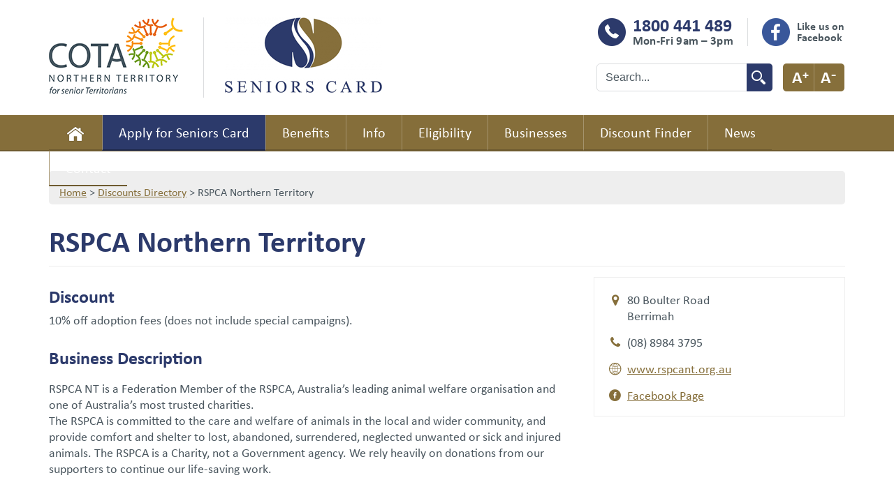

--- FILE ---
content_type: text/html; charset=UTF-8
request_url: https://ntseniorscard.org.au/discount/rspca-darwin-regional-branch/
body_size: 14281
content:
<!DOCTYPE html>
<html>
<head>
	
	

	<meta name="viewport" content="width=device-width,initial-scale=1.0,maximum-scale=1.0" />
	<meta http-equiv="content-type" content="text/html; charset=UTF-8" />
	  <link rel="stylesheet" href="https://use.typekit.net/xxq4jwd.css">
	<link rel="stylesheet" type="text/css" href="https://ntseniorscard.org.au/wp-content/themes/NT-Seniors-Card-Theme/style.css?ver=1.1.36" media="screen" />
	<link rel="stylesheet" type="text/css" href="https://ntseniorscard.org.au/wp-content/themes/NT-Seniors-Card-Theme/print.css" media="print" />
		<style>img:is([sizes="auto" i], [sizes^="auto," i]) { contain-intrinsic-size: 3000px 1500px }</style>
	
		<!-- All in One SEO 4.9.0 - aioseo.com -->
		<title>RSPCA Northern Territory | NT Seniors Card</title>
	<meta name="description" content="10% off adoption fees (does not include special campaigns)." />
	<meta name="robots" content="max-image-preview:large" />
	<link rel="canonical" href="https://ntseniorscard.org.au/discount/rspca-darwin-regional-branch/" />
	<meta name="generator" content="All in One SEO (AIOSEO) 4.9.0" />
		<meta property="og:locale" content="en_US" />
		<meta property="og:site_name" content="NT Seniors Card | Seniors Card reduces the cost of living program for Territory Seniors." />
		<meta property="og:type" content="article" />
		<meta property="og:title" content="RSPCA Northern Territory | NT Seniors Card" />
		<meta property="og:description" content="10% off adoption fees (does not include special campaigns)." />
		<meta property="og:url" content="https://ntseniorscard.org.au/discount/rspca-darwin-regional-branch/" />
		<meta property="article:published_time" content="2018-05-01T23:47:49+00:00" />
		<meta property="article:modified_time" content="2024-05-31T06:19:42+00:00" />
		<meta property="article:publisher" content="https://www.facebook.com/ntseniorscard/" />
		<meta name="twitter:card" content="summary" />
		<meta name="twitter:title" content="RSPCA Northern Territory | NT Seniors Card" />
		<meta name="twitter:description" content="10% off adoption fees (does not include special campaigns)." />
		<script type="application/ld+json" class="aioseo-schema">
			{"@context":"https:\/\/schema.org","@graph":[{"@type":"BreadcrumbList","@id":"https:\/\/ntseniorscard.org.au\/discount\/rspca-darwin-regional-branch\/#breadcrumblist","itemListElement":[{"@type":"ListItem","@id":"https:\/\/ntseniorscard.org.au#listItem","position":1,"name":"Home","item":"https:\/\/ntseniorscard.org.au","nextItem":{"@type":"ListItem","@id":"https:\/\/ntseniorscard.org.au\/discounts\/pets\/#listItem","name":"Pets"}},{"@type":"ListItem","@id":"https:\/\/ntseniorscard.org.au\/discounts\/pets\/#listItem","position":2,"name":"Pets","item":"https:\/\/ntseniorscard.org.au\/discounts\/pets\/","nextItem":{"@type":"ListItem","@id":"https:\/\/ntseniorscard.org.au\/discount\/rspca-darwin-regional-branch\/#listItem","name":"RSPCA Northern Territory"},"previousItem":{"@type":"ListItem","@id":"https:\/\/ntseniorscard.org.au#listItem","name":"Home"}},{"@type":"ListItem","@id":"https:\/\/ntseniorscard.org.au\/discount\/rspca-darwin-regional-branch\/#listItem","position":3,"name":"RSPCA Northern Territory","previousItem":{"@type":"ListItem","@id":"https:\/\/ntseniorscard.org.au\/discounts\/pets\/#listItem","name":"Pets"}}]},{"@type":"Organization","@id":"https:\/\/ntseniorscard.org.au\/#organization","name":"Seniors Card","description":"Seniors Card reduces the cost of living program for Territory Seniors.","url":"https:\/\/ntseniorscard.org.au\/","telephone":"+61889411004","logo":{"@type":"ImageObject","url":"https:\/\/ntseniorscard.org.au\/wp-content\/uploads\/cropped-favicon.png","@id":"https:\/\/ntseniorscard.org.au\/discount\/rspca-darwin-regional-branch\/#organizationLogo","width":512,"height":512},"image":{"@id":"https:\/\/ntseniorscard.org.au\/discount\/rspca-darwin-regional-branch\/#organizationLogo"},"sameAs":["https:\/\/www.facebook.com\/ntseniorscard\/"]},{"@type":"WebPage","@id":"https:\/\/ntseniorscard.org.au\/discount\/rspca-darwin-regional-branch\/#webpage","url":"https:\/\/ntseniorscard.org.au\/discount\/rspca-darwin-regional-branch\/","name":"RSPCA Northern Territory | NT Seniors Card","description":"10% off adoption fees (does not include special campaigns).","inLanguage":"en-US","isPartOf":{"@id":"https:\/\/ntseniorscard.org.au\/#website"},"breadcrumb":{"@id":"https:\/\/ntseniorscard.org.au\/discount\/rspca-darwin-regional-branch\/#breadcrumblist"},"datePublished":"2018-05-02T09:17:49+09:30","dateModified":"2024-05-31T15:49:42+09:30"},{"@type":"WebSite","@id":"https:\/\/ntseniorscard.org.au\/#website","url":"https:\/\/ntseniorscard.org.au\/","name":"NT Seniors Card","description":"Seniors Card reduces the cost of living program for Territory Seniors.","inLanguage":"en-US","publisher":{"@id":"https:\/\/ntseniorscard.org.au\/#organization"}}]}
		</script>
		<!-- All in One SEO -->

<link rel='dns-prefetch' href='//a.omappapi.com' />
<link rel='dns-prefetch' href='//use.fontawesome.com' />
		<!-- This site uses the Google Analytics by MonsterInsights plugin v9.11.1 - Using Analytics tracking - https://www.monsterinsights.com/ -->
							<script src="//www.googletagmanager.com/gtag/js?id=G-0NM7WVB6KT"  data-cfasync="false" data-wpfc-render="false" type="text/javascript" async></script>
			<script data-cfasync="false" data-wpfc-render="false" type="text/javascript">
				var mi_version = '9.11.1';
				var mi_track_user = true;
				var mi_no_track_reason = '';
								var MonsterInsightsDefaultLocations = {"page_location":"https:\/\/ntseniorscard.org.au\/discount\/rspca-darwin-regional-branch\/"};
								if ( typeof MonsterInsightsPrivacyGuardFilter === 'function' ) {
					var MonsterInsightsLocations = (typeof MonsterInsightsExcludeQuery === 'object') ? MonsterInsightsPrivacyGuardFilter( MonsterInsightsExcludeQuery ) : MonsterInsightsPrivacyGuardFilter( MonsterInsightsDefaultLocations );
				} else {
					var MonsterInsightsLocations = (typeof MonsterInsightsExcludeQuery === 'object') ? MonsterInsightsExcludeQuery : MonsterInsightsDefaultLocations;
				}

								var disableStrs = [
										'ga-disable-G-0NM7WVB6KT',
									];

				/* Function to detect opted out users */
				function __gtagTrackerIsOptedOut() {
					for (var index = 0; index < disableStrs.length; index++) {
						if (document.cookie.indexOf(disableStrs[index] + '=true') > -1) {
							return true;
						}
					}

					return false;
				}

				/* Disable tracking if the opt-out cookie exists. */
				if (__gtagTrackerIsOptedOut()) {
					for (var index = 0; index < disableStrs.length; index++) {
						window[disableStrs[index]] = true;
					}
				}

				/* Opt-out function */
				function __gtagTrackerOptout() {
					for (var index = 0; index < disableStrs.length; index++) {
						document.cookie = disableStrs[index] + '=true; expires=Thu, 31 Dec 2099 23:59:59 UTC; path=/';
						window[disableStrs[index]] = true;
					}
				}

				if ('undefined' === typeof gaOptout) {
					function gaOptout() {
						__gtagTrackerOptout();
					}
				}
								window.dataLayer = window.dataLayer || [];

				window.MonsterInsightsDualTracker = {
					helpers: {},
					trackers: {},
				};
				if (mi_track_user) {
					function __gtagDataLayer() {
						dataLayer.push(arguments);
					}

					function __gtagTracker(type, name, parameters) {
						if (!parameters) {
							parameters = {};
						}

						if (parameters.send_to) {
							__gtagDataLayer.apply(null, arguments);
							return;
						}

						if (type === 'event') {
														parameters.send_to = monsterinsights_frontend.v4_id;
							var hookName = name;
							if (typeof parameters['event_category'] !== 'undefined') {
								hookName = parameters['event_category'] + ':' + name;
							}

							if (typeof MonsterInsightsDualTracker.trackers[hookName] !== 'undefined') {
								MonsterInsightsDualTracker.trackers[hookName](parameters);
							} else {
								__gtagDataLayer('event', name, parameters);
							}
							
						} else {
							__gtagDataLayer.apply(null, arguments);
						}
					}

					__gtagTracker('js', new Date());
					__gtagTracker('set', {
						'developer_id.dZGIzZG': true,
											});
					if ( MonsterInsightsLocations.page_location ) {
						__gtagTracker('set', MonsterInsightsLocations);
					}
										__gtagTracker('config', 'G-0NM7WVB6KT', {"forceSSL":"true","link_attribution":"true"} );
										window.gtag = __gtagTracker;										(function () {
						/* https://developers.google.com/analytics/devguides/collection/analyticsjs/ */
						/* ga and __gaTracker compatibility shim. */
						var noopfn = function () {
							return null;
						};
						var newtracker = function () {
							return new Tracker();
						};
						var Tracker = function () {
							return null;
						};
						var p = Tracker.prototype;
						p.get = noopfn;
						p.set = noopfn;
						p.send = function () {
							var args = Array.prototype.slice.call(arguments);
							args.unshift('send');
							__gaTracker.apply(null, args);
						};
						var __gaTracker = function () {
							var len = arguments.length;
							if (len === 0) {
								return;
							}
							var f = arguments[len - 1];
							if (typeof f !== 'object' || f === null || typeof f.hitCallback !== 'function') {
								if ('send' === arguments[0]) {
									var hitConverted, hitObject = false, action;
									if ('event' === arguments[1]) {
										if ('undefined' !== typeof arguments[3]) {
											hitObject = {
												'eventAction': arguments[3],
												'eventCategory': arguments[2],
												'eventLabel': arguments[4],
												'value': arguments[5] ? arguments[5] : 1,
											}
										}
									}
									if ('pageview' === arguments[1]) {
										if ('undefined' !== typeof arguments[2]) {
											hitObject = {
												'eventAction': 'page_view',
												'page_path': arguments[2],
											}
										}
									}
									if (typeof arguments[2] === 'object') {
										hitObject = arguments[2];
									}
									if (typeof arguments[5] === 'object') {
										Object.assign(hitObject, arguments[5]);
									}
									if ('undefined' !== typeof arguments[1].hitType) {
										hitObject = arguments[1];
										if ('pageview' === hitObject.hitType) {
											hitObject.eventAction = 'page_view';
										}
									}
									if (hitObject) {
										action = 'timing' === arguments[1].hitType ? 'timing_complete' : hitObject.eventAction;
										hitConverted = mapArgs(hitObject);
										__gtagTracker('event', action, hitConverted);
									}
								}
								return;
							}

							function mapArgs(args) {
								var arg, hit = {};
								var gaMap = {
									'eventCategory': 'event_category',
									'eventAction': 'event_action',
									'eventLabel': 'event_label',
									'eventValue': 'event_value',
									'nonInteraction': 'non_interaction',
									'timingCategory': 'event_category',
									'timingVar': 'name',
									'timingValue': 'value',
									'timingLabel': 'event_label',
									'page': 'page_path',
									'location': 'page_location',
									'title': 'page_title',
									'referrer' : 'page_referrer',
								};
								for (arg in args) {
																		if (!(!args.hasOwnProperty(arg) || !gaMap.hasOwnProperty(arg))) {
										hit[gaMap[arg]] = args[arg];
									} else {
										hit[arg] = args[arg];
									}
								}
								return hit;
							}

							try {
								f.hitCallback();
							} catch (ex) {
							}
						};
						__gaTracker.create = newtracker;
						__gaTracker.getByName = newtracker;
						__gaTracker.getAll = function () {
							return [];
						};
						__gaTracker.remove = noopfn;
						__gaTracker.loaded = true;
						window['__gaTracker'] = __gaTracker;
					})();
									} else {
										console.log("");
					(function () {
						function __gtagTracker() {
							return null;
						}

						window['__gtagTracker'] = __gtagTracker;
						window['gtag'] = __gtagTracker;
					})();
									}
			</script>
							<!-- / Google Analytics by MonsterInsights -->
		<script type="text/javascript">
/* <![CDATA[ */
window._wpemojiSettings = {"baseUrl":"https:\/\/s.w.org\/images\/core\/emoji\/16.0.1\/72x72\/","ext":".png","svgUrl":"https:\/\/s.w.org\/images\/core\/emoji\/16.0.1\/svg\/","svgExt":".svg","source":{"concatemoji":"https:\/\/ntseniorscard.org.au\/wp-includes\/js\/wp-emoji-release.min.js?ver=6.8.3"}};
/*! This file is auto-generated */
!function(s,n){var o,i,e;function c(e){try{var t={supportTests:e,timestamp:(new Date).valueOf()};sessionStorage.setItem(o,JSON.stringify(t))}catch(e){}}function p(e,t,n){e.clearRect(0,0,e.canvas.width,e.canvas.height),e.fillText(t,0,0);var t=new Uint32Array(e.getImageData(0,0,e.canvas.width,e.canvas.height).data),a=(e.clearRect(0,0,e.canvas.width,e.canvas.height),e.fillText(n,0,0),new Uint32Array(e.getImageData(0,0,e.canvas.width,e.canvas.height).data));return t.every(function(e,t){return e===a[t]})}function u(e,t){e.clearRect(0,0,e.canvas.width,e.canvas.height),e.fillText(t,0,0);for(var n=e.getImageData(16,16,1,1),a=0;a<n.data.length;a++)if(0!==n.data[a])return!1;return!0}function f(e,t,n,a){switch(t){case"flag":return n(e,"\ud83c\udff3\ufe0f\u200d\u26a7\ufe0f","\ud83c\udff3\ufe0f\u200b\u26a7\ufe0f")?!1:!n(e,"\ud83c\udde8\ud83c\uddf6","\ud83c\udde8\u200b\ud83c\uddf6")&&!n(e,"\ud83c\udff4\udb40\udc67\udb40\udc62\udb40\udc65\udb40\udc6e\udb40\udc67\udb40\udc7f","\ud83c\udff4\u200b\udb40\udc67\u200b\udb40\udc62\u200b\udb40\udc65\u200b\udb40\udc6e\u200b\udb40\udc67\u200b\udb40\udc7f");case"emoji":return!a(e,"\ud83e\udedf")}return!1}function g(e,t,n,a){var r="undefined"!=typeof WorkerGlobalScope&&self instanceof WorkerGlobalScope?new OffscreenCanvas(300,150):s.createElement("canvas"),o=r.getContext("2d",{willReadFrequently:!0}),i=(o.textBaseline="top",o.font="600 32px Arial",{});return e.forEach(function(e){i[e]=t(o,e,n,a)}),i}function t(e){var t=s.createElement("script");t.src=e,t.defer=!0,s.head.appendChild(t)}"undefined"!=typeof Promise&&(o="wpEmojiSettingsSupports",i=["flag","emoji"],n.supports={everything:!0,everythingExceptFlag:!0},e=new Promise(function(e){s.addEventListener("DOMContentLoaded",e,{once:!0})}),new Promise(function(t){var n=function(){try{var e=JSON.parse(sessionStorage.getItem(o));if("object"==typeof e&&"number"==typeof e.timestamp&&(new Date).valueOf()<e.timestamp+604800&&"object"==typeof e.supportTests)return e.supportTests}catch(e){}return null}();if(!n){if("undefined"!=typeof Worker&&"undefined"!=typeof OffscreenCanvas&&"undefined"!=typeof URL&&URL.createObjectURL&&"undefined"!=typeof Blob)try{var e="postMessage("+g.toString()+"("+[JSON.stringify(i),f.toString(),p.toString(),u.toString()].join(",")+"));",a=new Blob([e],{type:"text/javascript"}),r=new Worker(URL.createObjectURL(a),{name:"wpTestEmojiSupports"});return void(r.onmessage=function(e){c(n=e.data),r.terminate(),t(n)})}catch(e){}c(n=g(i,f,p,u))}t(n)}).then(function(e){for(var t in e)n.supports[t]=e[t],n.supports.everything=n.supports.everything&&n.supports[t],"flag"!==t&&(n.supports.everythingExceptFlag=n.supports.everythingExceptFlag&&n.supports[t]);n.supports.everythingExceptFlag=n.supports.everythingExceptFlag&&!n.supports.flag,n.DOMReady=!1,n.readyCallback=function(){n.DOMReady=!0}}).then(function(){return e}).then(function(){var e;n.supports.everything||(n.readyCallback(),(e=n.source||{}).concatemoji?t(e.concatemoji):e.wpemoji&&e.twemoji&&(t(e.twemoji),t(e.wpemoji)))}))}((window,document),window._wpemojiSettings);
/* ]]> */
</script>
<style id='wp-emoji-styles-inline-css' type='text/css'>

	img.wp-smiley, img.emoji {
		display: inline !important;
		border: none !important;
		box-shadow: none !important;
		height: 1em !important;
		width: 1em !important;
		margin: 0 0.07em !important;
		vertical-align: -0.1em !important;
		background: none !important;
		padding: 0 !important;
	}
</style>
<link rel='stylesheet' id='wp-block-library-css' href='https://ntseniorscard.org.au/wp-includes/css/dist/block-library/style.min.css?ver=6.8.3' type='text/css' media='all' />
<style id='classic-theme-styles-inline-css' type='text/css'>
/*! This file is auto-generated */
.wp-block-button__link{color:#fff;background-color:#32373c;border-radius:9999px;box-shadow:none;text-decoration:none;padding:calc(.667em + 2px) calc(1.333em + 2px);font-size:1.125em}.wp-block-file__button{background:#32373c;color:#fff;text-decoration:none}
</style>
<link rel='stylesheet' id='aioseo/css/src/vue/standalone/blocks/table-of-contents/global.scss-css' href='https://ntseniorscard.org.au/wp-content/plugins/all-in-one-seo-pack/dist/Lite/assets/css/table-of-contents/global.e90f6d47.css?ver=4.9.0' type='text/css' media='all' />
<style id='font-awesome-svg-styles-default-inline-css' type='text/css'>
.svg-inline--fa {
  display: inline-block;
  height: 1em;
  overflow: visible;
  vertical-align: -.125em;
}
</style>
<link rel='stylesheet' id='font-awesome-svg-styles-css' href='https://ntseniorscard.org.au/wp-content/uploads/font-awesome/v7.1.0/css/svg-with-js.css' type='text/css' media='all' />
<style id='font-awesome-svg-styles-inline-css' type='text/css'>
   .wp-block-font-awesome-icon svg::before,
   .wp-rich-text-font-awesome-icon svg::before {content: unset;}
</style>
<style id='global-styles-inline-css' type='text/css'>
:root{--wp--preset--aspect-ratio--square: 1;--wp--preset--aspect-ratio--4-3: 4/3;--wp--preset--aspect-ratio--3-4: 3/4;--wp--preset--aspect-ratio--3-2: 3/2;--wp--preset--aspect-ratio--2-3: 2/3;--wp--preset--aspect-ratio--16-9: 16/9;--wp--preset--aspect-ratio--9-16: 9/16;--wp--preset--color--black: #000000;--wp--preset--color--cyan-bluish-gray: #abb8c3;--wp--preset--color--white: #ffffff;--wp--preset--color--pale-pink: #f78da7;--wp--preset--color--vivid-red: #cf2e2e;--wp--preset--color--luminous-vivid-orange: #ff6900;--wp--preset--color--luminous-vivid-amber: #fcb900;--wp--preset--color--light-green-cyan: #7bdcb5;--wp--preset--color--vivid-green-cyan: #00d084;--wp--preset--color--pale-cyan-blue: #8ed1fc;--wp--preset--color--vivid-cyan-blue: #0693e3;--wp--preset--color--vivid-purple: #9b51e0;--wp--preset--gradient--vivid-cyan-blue-to-vivid-purple: linear-gradient(135deg,rgba(6,147,227,1) 0%,rgb(155,81,224) 100%);--wp--preset--gradient--light-green-cyan-to-vivid-green-cyan: linear-gradient(135deg,rgb(122,220,180) 0%,rgb(0,208,130) 100%);--wp--preset--gradient--luminous-vivid-amber-to-luminous-vivid-orange: linear-gradient(135deg,rgba(252,185,0,1) 0%,rgba(255,105,0,1) 100%);--wp--preset--gradient--luminous-vivid-orange-to-vivid-red: linear-gradient(135deg,rgba(255,105,0,1) 0%,rgb(207,46,46) 100%);--wp--preset--gradient--very-light-gray-to-cyan-bluish-gray: linear-gradient(135deg,rgb(238,238,238) 0%,rgb(169,184,195) 100%);--wp--preset--gradient--cool-to-warm-spectrum: linear-gradient(135deg,rgb(74,234,220) 0%,rgb(151,120,209) 20%,rgb(207,42,186) 40%,rgb(238,44,130) 60%,rgb(251,105,98) 80%,rgb(254,248,76) 100%);--wp--preset--gradient--blush-light-purple: linear-gradient(135deg,rgb(255,206,236) 0%,rgb(152,150,240) 100%);--wp--preset--gradient--blush-bordeaux: linear-gradient(135deg,rgb(254,205,165) 0%,rgb(254,45,45) 50%,rgb(107,0,62) 100%);--wp--preset--gradient--luminous-dusk: linear-gradient(135deg,rgb(255,203,112) 0%,rgb(199,81,192) 50%,rgb(65,88,208) 100%);--wp--preset--gradient--pale-ocean: linear-gradient(135deg,rgb(255,245,203) 0%,rgb(182,227,212) 50%,rgb(51,167,181) 100%);--wp--preset--gradient--electric-grass: linear-gradient(135deg,rgb(202,248,128) 0%,rgb(113,206,126) 100%);--wp--preset--gradient--midnight: linear-gradient(135deg,rgb(2,3,129) 0%,rgb(40,116,252) 100%);--wp--preset--font-size--small: 13px;--wp--preset--font-size--medium: 20px;--wp--preset--font-size--large: 36px;--wp--preset--font-size--x-large: 42px;--wp--preset--spacing--20: 0.44rem;--wp--preset--spacing--30: 0.67rem;--wp--preset--spacing--40: 1rem;--wp--preset--spacing--50: 1.5rem;--wp--preset--spacing--60: 2.25rem;--wp--preset--spacing--70: 3.38rem;--wp--preset--spacing--80: 5.06rem;--wp--preset--shadow--natural: 6px 6px 9px rgba(0, 0, 0, 0.2);--wp--preset--shadow--deep: 12px 12px 50px rgba(0, 0, 0, 0.4);--wp--preset--shadow--sharp: 6px 6px 0px rgba(0, 0, 0, 0.2);--wp--preset--shadow--outlined: 6px 6px 0px -3px rgba(255, 255, 255, 1), 6px 6px rgba(0, 0, 0, 1);--wp--preset--shadow--crisp: 6px 6px 0px rgba(0, 0, 0, 1);}:where(.is-layout-flex){gap: 0.5em;}:where(.is-layout-grid){gap: 0.5em;}body .is-layout-flex{display: flex;}.is-layout-flex{flex-wrap: wrap;align-items: center;}.is-layout-flex > :is(*, div){margin: 0;}body .is-layout-grid{display: grid;}.is-layout-grid > :is(*, div){margin: 0;}:where(.wp-block-columns.is-layout-flex){gap: 2em;}:where(.wp-block-columns.is-layout-grid){gap: 2em;}:where(.wp-block-post-template.is-layout-flex){gap: 1.25em;}:where(.wp-block-post-template.is-layout-grid){gap: 1.25em;}.has-black-color{color: var(--wp--preset--color--black) !important;}.has-cyan-bluish-gray-color{color: var(--wp--preset--color--cyan-bluish-gray) !important;}.has-white-color{color: var(--wp--preset--color--white) !important;}.has-pale-pink-color{color: var(--wp--preset--color--pale-pink) !important;}.has-vivid-red-color{color: var(--wp--preset--color--vivid-red) !important;}.has-luminous-vivid-orange-color{color: var(--wp--preset--color--luminous-vivid-orange) !important;}.has-luminous-vivid-amber-color{color: var(--wp--preset--color--luminous-vivid-amber) !important;}.has-light-green-cyan-color{color: var(--wp--preset--color--light-green-cyan) !important;}.has-vivid-green-cyan-color{color: var(--wp--preset--color--vivid-green-cyan) !important;}.has-pale-cyan-blue-color{color: var(--wp--preset--color--pale-cyan-blue) !important;}.has-vivid-cyan-blue-color{color: var(--wp--preset--color--vivid-cyan-blue) !important;}.has-vivid-purple-color{color: var(--wp--preset--color--vivid-purple) !important;}.has-black-background-color{background-color: var(--wp--preset--color--black) !important;}.has-cyan-bluish-gray-background-color{background-color: var(--wp--preset--color--cyan-bluish-gray) !important;}.has-white-background-color{background-color: var(--wp--preset--color--white) !important;}.has-pale-pink-background-color{background-color: var(--wp--preset--color--pale-pink) !important;}.has-vivid-red-background-color{background-color: var(--wp--preset--color--vivid-red) !important;}.has-luminous-vivid-orange-background-color{background-color: var(--wp--preset--color--luminous-vivid-orange) !important;}.has-luminous-vivid-amber-background-color{background-color: var(--wp--preset--color--luminous-vivid-amber) !important;}.has-light-green-cyan-background-color{background-color: var(--wp--preset--color--light-green-cyan) !important;}.has-vivid-green-cyan-background-color{background-color: var(--wp--preset--color--vivid-green-cyan) !important;}.has-pale-cyan-blue-background-color{background-color: var(--wp--preset--color--pale-cyan-blue) !important;}.has-vivid-cyan-blue-background-color{background-color: var(--wp--preset--color--vivid-cyan-blue) !important;}.has-vivid-purple-background-color{background-color: var(--wp--preset--color--vivid-purple) !important;}.has-black-border-color{border-color: var(--wp--preset--color--black) !important;}.has-cyan-bluish-gray-border-color{border-color: var(--wp--preset--color--cyan-bluish-gray) !important;}.has-white-border-color{border-color: var(--wp--preset--color--white) !important;}.has-pale-pink-border-color{border-color: var(--wp--preset--color--pale-pink) !important;}.has-vivid-red-border-color{border-color: var(--wp--preset--color--vivid-red) !important;}.has-luminous-vivid-orange-border-color{border-color: var(--wp--preset--color--luminous-vivid-orange) !important;}.has-luminous-vivid-amber-border-color{border-color: var(--wp--preset--color--luminous-vivid-amber) !important;}.has-light-green-cyan-border-color{border-color: var(--wp--preset--color--light-green-cyan) !important;}.has-vivid-green-cyan-border-color{border-color: var(--wp--preset--color--vivid-green-cyan) !important;}.has-pale-cyan-blue-border-color{border-color: var(--wp--preset--color--pale-cyan-blue) !important;}.has-vivid-cyan-blue-border-color{border-color: var(--wp--preset--color--vivid-cyan-blue) !important;}.has-vivid-purple-border-color{border-color: var(--wp--preset--color--vivid-purple) !important;}.has-vivid-cyan-blue-to-vivid-purple-gradient-background{background: var(--wp--preset--gradient--vivid-cyan-blue-to-vivid-purple) !important;}.has-light-green-cyan-to-vivid-green-cyan-gradient-background{background: var(--wp--preset--gradient--light-green-cyan-to-vivid-green-cyan) !important;}.has-luminous-vivid-amber-to-luminous-vivid-orange-gradient-background{background: var(--wp--preset--gradient--luminous-vivid-amber-to-luminous-vivid-orange) !important;}.has-luminous-vivid-orange-to-vivid-red-gradient-background{background: var(--wp--preset--gradient--luminous-vivid-orange-to-vivid-red) !important;}.has-very-light-gray-to-cyan-bluish-gray-gradient-background{background: var(--wp--preset--gradient--very-light-gray-to-cyan-bluish-gray) !important;}.has-cool-to-warm-spectrum-gradient-background{background: var(--wp--preset--gradient--cool-to-warm-spectrum) !important;}.has-blush-light-purple-gradient-background{background: var(--wp--preset--gradient--blush-light-purple) !important;}.has-blush-bordeaux-gradient-background{background: var(--wp--preset--gradient--blush-bordeaux) !important;}.has-luminous-dusk-gradient-background{background: var(--wp--preset--gradient--luminous-dusk) !important;}.has-pale-ocean-gradient-background{background: var(--wp--preset--gradient--pale-ocean) !important;}.has-electric-grass-gradient-background{background: var(--wp--preset--gradient--electric-grass) !important;}.has-midnight-gradient-background{background: var(--wp--preset--gradient--midnight) !important;}.has-small-font-size{font-size: var(--wp--preset--font-size--small) !important;}.has-medium-font-size{font-size: var(--wp--preset--font-size--medium) !important;}.has-large-font-size{font-size: var(--wp--preset--font-size--large) !important;}.has-x-large-font-size{font-size: var(--wp--preset--font-size--x-large) !important;}
:where(.wp-block-post-template.is-layout-flex){gap: 1.25em;}:where(.wp-block-post-template.is-layout-grid){gap: 1.25em;}
:where(.wp-block-columns.is-layout-flex){gap: 2em;}:where(.wp-block-columns.is-layout-grid){gap: 2em;}
:root :where(.wp-block-pullquote){font-size: 1.5em;line-height: 1.6;}
</style>
<link rel='stylesheet' id='foobox-free-min-css' href='https://ntseniorscard.org.au/wp-content/plugins/foobox-image-lightbox/free/css/foobox.free.min.css?ver=2.7.35' type='text/css' media='all' />
<link rel='stylesheet' id='font-awesome-official-css' href='https://use.fontawesome.com/releases/v7.1.0/css/all.css' type='text/css' media='all' integrity="sha384-YgSbYtJcfPnMV/aJ0UdQk84ctht/ckX0MrfQwxOhw43RMBw2WSaDSMVh4gQwLdE4" crossorigin="anonymous" />
<link rel='stylesheet' id='wp-pagenavi-css' href='https://ntseniorscard.org.au/wp-content/plugins/wp-pagenavi/pagenavi-css.css?ver=2.70' type='text/css' media='all' />
<link rel='stylesheet' id='eeb-css-frontend-css' href='https://ntseniorscard.org.au/wp-content/plugins/email-encoder-bundle/core/includes/assets/css/style.css?ver=251128-42043' type='text/css' media='all' />
<link rel='stylesheet' id='font-awesome-official-v4shim-css' href='https://use.fontawesome.com/releases/v7.1.0/css/v4-shims.css' type='text/css' media='all' integrity="sha384-x7gY7KtJtebXMA+u0+29uPlUOz4p7j98RqgzQi1GfRXoi2lLDwinWvWfqWmlDB/i" crossorigin="anonymous" />
<script type="text/javascript" src="https://ntseniorscard.org.au/wp-content/plugins/google-analytics-premium/assets/js/frontend-gtag.min.js?ver=9.11.1" id="monsterinsights-frontend-script-js" async="async" data-wp-strategy="async"></script>
<script data-cfasync="false" data-wpfc-render="false" type="text/javascript" id='monsterinsights-frontend-script-js-extra'>/* <![CDATA[ */
var monsterinsights_frontend = {"js_events_tracking":"true","download_extensions":"doc,pdf,ppt,zip,xls,docx,pptx,xlsx","inbound_paths":"[{\"path\":\"\\\/go\\\/\",\"label\":\"affiliate\"},{\"path\":\"\\\/recommend\\\/\",\"label\":\"affiliate\"}]","home_url":"https:\/\/ntseniorscard.org.au","hash_tracking":"false","v4_id":"G-0NM7WVB6KT"};/* ]]> */
</script>
<script type="text/javascript" src="https://ntseniorscard.org.au/wp-includes/js/jquery/jquery.min.js?ver=3.7.1" id="jquery-core-js"></script>
<script type="text/javascript" src="https://ntseniorscard.org.au/wp-includes/js/jquery/jquery-migrate.min.js?ver=3.4.1" id="jquery-migrate-js"></script>
<script type="text/javascript" src="https://ntseniorscard.org.au/wp-content/plugins/email-encoder-bundle/core/includes/assets/js/custom.js?ver=251128-42043" id="eeb-js-frontend-js"></script>
<script type="text/javascript" id="foobox-free-min-js-before">
/* <![CDATA[ */
/* Run FooBox FREE (v2.7.35) */
var FOOBOX = window.FOOBOX = {
	ready: true,
	disableOthers: false,
	o: {wordpress: { enabled: true }, countMessage:'image %index of %total', captions: { dataTitle: ["captionTitle","title"], dataDesc: ["captionDesc","description"] }, rel: '', excludes:'.fbx-link,.nofoobox,.nolightbox,a[href*="pinterest.com/pin/create/button/"]', affiliate : { enabled: false }},
	selectors: [
		".foogallery-container.foogallery-lightbox-foobox", ".foogallery-container.foogallery-lightbox-foobox-free", ".gallery", ".wp-block-gallery", ".wp-caption", ".wp-block-image", "a:has(img[class*=wp-image-])", ".foobox"
	],
	pre: function( $ ){
		// Custom JavaScript (Pre)
		
	},
	post: function( $ ){
		// Custom JavaScript (Post)
		
		// Custom Captions Code
		
	},
	custom: function( $ ){
		// Custom Extra JS
		
	}
};
/* ]]> */
</script>
<script type="text/javascript" src="https://ntseniorscard.org.au/wp-content/plugins/foobox-image-lightbox/free/js/foobox.free.min.js?ver=2.7.35" id="foobox-free-min-js"></script>
<link rel="https://api.w.org/" href="https://ntseniorscard.org.au/wp-json/" /><link rel="EditURI" type="application/rsd+xml" title="RSD" href="https://ntseniorscard.org.au/xmlrpc.php?rsd" />
<meta name="generator" content="WordPress 6.8.3" />
<link rel='shortlink' href='https://ntseniorscard.org.au/?p=737' />
<link rel="alternate" title="oEmbed (JSON)" type="application/json+oembed" href="https://ntseniorscard.org.au/wp-json/oembed/1.0/embed?url=https%3A%2F%2Fntseniorscard.org.au%2Fdiscount%2Frspca-darwin-regional-branch%2F" />
<link rel="alternate" title="oEmbed (XML)" type="text/xml+oembed" href="https://ntseniorscard.org.au/wp-json/oembed/1.0/embed?url=https%3A%2F%2Fntseniorscard.org.au%2Fdiscount%2Frspca-darwin-regional-branch%2F&#038;format=xml" />
<!--[if lt IE 9]><script src="http://html5shim.googlecode.com/svn/trunk/html5.js"></script><![endif]--><style type="text/css">.recentcomments a{display:inline !important;padding:0 !important;margin:0 !important;}</style><link rel="icon" href="https://ntseniorscard.org.au/wp-content/uploads/cropped-favicon-32x32.png" sizes="32x32" />
<link rel="icon" href="https://ntseniorscard.org.au/wp-content/uploads/cropped-favicon-192x192.png" sizes="192x192" />
<link rel="apple-touch-icon" href="https://ntseniorscard.org.au/wp-content/uploads/cropped-favicon-180x180.png" />
<meta name="msapplication-TileImage" content="https://ntseniorscard.org.au/wp-content/uploads/cropped-favicon-270x270.png" />
	<script type="text/javascript" src="https://ntseniorscard.org.au/wp-content/themes/NT-Seniors-Card-Theme/js/menu.js"></script>
	<script type="text/javascript" src="https://ntseniorscard.org.au/wp-content/themes/NT-Seniors-Card-Theme/js/mobile-menu.js"></script>
	<script type="text/javascript" src="https://ntseniorscard.org.au/wp-content/themes/NT-Seniors-Card-Theme/js/jquery.cookie.js"></script>
	<link rel="stylesheet" href="https://ntseniorscard.org.au/wp-content/themes/NT-Seniors-Card-Theme/fontello/css/icons.css">
	<script type="text/javascript" src="https://ntseniorscard.org.au/wp-content/themes/NT-Seniors-Card-Theme/js/tooltipster/js/jquery.tooltipster.min.js"></script>
	<link rel="stylesheet" href="https://ntseniorscard.org.au/wp-content/themes/NT-Seniors-Card-Theme/js/tooltipster/css/tooltipster.css">
		<script type="text/javascript">
		jQuery(document).ready(function(){
			
			// View full width site
			var targetWidth = 990; 
	
			jQuery('#view-full').bind('click', function(){
				jQuery('meta[name="viewport"]').attr('content', 'width=' + targetWidth);
				jQuery('#view-mobile-site').css('display','inline-block');
				jQuery('#view-full-site').css('display','none');
				return false;
			});
			
			// View responsive site
			jQuery('#view-mobile').bind('click', function(){
				jQuery('meta[name="viewport"]').attr('content', 'width=width=device-width,initial-scale=1.0,maximum-scale=1.0');
				jQuery('#view-mobile-site').css('display','none');
				jQuery('#view-full-site').css('display','inline-block');
				return false;
			});
			
			// Resize text
			function resizeText(multiplier) {
			  if (document.getElementById('body').style.fontSize == "") {
				document.getElementById('body').style.fontSize = "1.0em";
			  }
			  document.getElementById('body').style.fontSize = parseFloat(document.getElementById('body').style.fontSize) + (multiplier * 0.1) + "em";
			}
			
			jQuery("#plustext").bind('click', function() {resizeText(1);});
			jQuery("#minustext").bind('click', function() {resizeText(-1);});
			
			
			jQuery('.tooltip').tooltipster();
			
			// Set filter cookies using jquery.cookie.js
			jQuery('.filter-btn').click(function(e) {
        e.preventDefault();

        var filterRegion = jQuery("#selectRegion").val();
        var filterCategory = jQuery("#selectCategory").val();

        // Set cookies
        jQuery.cookie("region", filterRegion, { path: '/' });
        jQuery.cookie("category", filterCategory, { path: '/' });

        // Redirect with query parameters
        var newUrl = this.href + "?region=" + encodeURIComponent(filterRegion) + "&category=" + encodeURIComponent(filterCategory);
        window.location.href = newUrl;
      });

      // Apply selected filter values on page load
      jQuery("#selectRegion").val("").change();
      jQuery("#selectCategory").val("").change();
			
			// Show filter again after options selected
			jQuery("#listing-filter").css('visibility', 'visible');
      
      // Open PDF files in new tab
      jQuery('a[href$=".pdf"], a[href$=".PDF"]').attr('target', '_blank');
	
		});
	</script>
	
		
	  
</head>

<body class="wp-singular discount-template-default single single-discount postid-737 wp-theme-NT-Seniors-Card-Theme">
<header id="header-container">
	<div id="header" class="wrapper clearfix">
		<div id="logos">
			<div id="cota-nt-logo" class="logo"><a href="http://www.cotant.org.au/"><img src="https://ntseniorscard.org.au/wp-content/themes/NT-Seniors-Card-Theme/images/cota-nt-logo.gif" alt="COTA NT"></a></div>
			<div id="seniors-card-logo" class="logo"><a href="/"><img src="https://ntseniorscard.org.au/wp-content/themes/NT-Seniors-Card-Theme/images/seniors-card-logo.gif" alt="Seniors Card"></a></div>
		</div>
		<div id="facebook-cta"><a href="https://www.facebook.com/ntseniorscard/" target="_blank">Like us on Facebook</a></div>
		<div id="phone">1800 441 489<br><span>Mon-Fri 9am &ndash; 3pm</span></div>
		<div id="font-size"><a href="#" id="plustext" class="tooltip" title="Click to increase word size"></a><a href="#" id="minustext" class="tooltip" title="Click to decrease word size"></a></div>
		<div id="search-box">
			<div class="search">
				<form action="/" id="searchForm" method="get">
					<input type="search" onfocus="if (this.value == 'Search...') {this.value = '';}" onblur="if (this.value == '') {this.value = 'Search...';}" id="searchField" name="s" value="Search..." class="inputbox"><input type="image" alt="Search" src="https://ntseniorscard.org.au/wp-content/themes/NT-Seniors-Card-Theme/images/btn-search.gif" class="button" id="searchButton" name="searchButton">
				</form>
			</div>
		</div>
	</div>
	<nav id="menu-container">
		<div id="menu" class="wrapper">
			<div class="menu-main-menu-container"><ul id="menu-main-menu" class="menu"><li id="menu-item-12" class="menu-item menu-item-type-post_type menu-item-object-page menu-item-home menu-item-12"><a href="https://ntseniorscard.org.au/">Home</a></li>
<li id="menu-item-26" class="menu-item menu-item-type-post_type menu-item-object-page menu-item-has-children menu-item-26"><a href="https://ntseniorscard.org.au/apply-for-card/">Apply for Seniors Card</a>
<ul class="sub-menu">
	<li id="menu-item-7043" class="menu-item menu-item-type-post_type menu-item-object-page menu-item-7043"><a href="https://ntseniorscard.org.au/apply-for-card/">Online Application</a></li>
	<li id="menu-item-7045" class="menu-item menu-item-type-custom menu-item-object-custom menu-item-7045"><a href="https://ntseniorscard.org.au/wp-content/uploads/COTA-SeniorsCardTrifol-Oct_2024.pdf">Download PDF</a></li>
	<li id="menu-item-7044" class="menu-item menu-item-type-post_type menu-item-object-page menu-item-7044"><a href="https://ntseniorscard.org.au/replacement-seniors-cards/">Replacement Card</a></li>
</ul>
</li>
<li id="menu-item-29" class="menu-item menu-item-type-post_type menu-item-object-page menu-item-29"><a href="https://ntseniorscard.org.au/benefits/">Benefits</a></li>
<li id="menu-item-3744" class="menu-item menu-item-type-post_type menu-item-object-page menu-item-3744"><a href="https://ntseniorscard.org.au/information/">Info</a></li>
<li id="menu-item-31" class="menu-item menu-item-type-post_type menu-item-object-page menu-item-31"><a href="https://ntseniorscard.org.au/who-can-apply/">Eligibility</a></li>
<li id="menu-item-28" class="menu-item menu-item-type-post_type menu-item-object-page menu-item-has-children menu-item-28"><a href="https://ntseniorscard.org.au/business-partners/">Businesses</a>
<ul class="sub-menu">
	<li id="menu-item-6215" class="menu-item menu-item-type-post_type menu-item-object-page menu-item-6215"><a href="https://ntseniorscard.org.au/registration/">Join the Seniors Card Program</a></li>
	<li id="menu-item-3983" class="menu-item menu-item-type-post_type menu-item-object-page menu-item-3983"><a href="https://ntseniorscard.org.au/business-partners/marketing/">Marketing Options with Seniors Card</a></li>
	<li id="menu-item-7036" class="menu-item menu-item-type-post_type menu-item-object-page menu-item-7036"><a href="https://ntseniorscard.org.au/business-partners-recognition-awards-2025/">Business Partners Recognition Awards 2025</a></li>
	<li id="menu-item-6214" class="menu-item menu-item-type-post_type menu-item-object-page menu-item-6214"><a href="https://ntseniorscard.org.au/meet-nt-seniors-card-business-partners/">Meet our Seniors Card Business Partners</a></li>
</ul>
</li>
<li id="menu-item-30" class="menu-item menu-item-type-post_type menu-item-object-page menu-item-has-children menu-item-30"><a href="https://ntseniorscard.org.au/discounts-directory/">Discount Finder</a>
<ul class="sub-menu">
	<li id="menu-item-5865" class="menu-item menu-item-type-post_type menu-item-object-page menu-item-5865"><a href="https://ntseniorscard.org.au/directory-distribution/">Print Directory Distribution</a></li>
	<li id="menu-item-4521" class="menu-item menu-item-type-post_type menu-item-object-page menu-item-4521"><a href="https://ntseniorscard.org.au/discount-directories/">Discount Directories from 2018</a></li>
</ul>
</li>
<li id="menu-item-4535" class="menu-item menu-item-type-taxonomy menu-item-object-category menu-item-has-children menu-item-4535"><a href="https://ntseniorscard.org.au/news/">News</a>
<ul class="sub-menu">
	<li id="menu-item-4528" class="menu-item menu-item-type-post_type menu-item-object-page menu-item-4528"><a href="https://ntseniorscard.org.au/seniors-card-e-news/">E-News Bulletins</a></li>
	<li id="menu-item-5513" class="menu-item menu-item-type-post_type menu-item-object-page menu-item-5513"><a href="https://ntseniorscard.org.au/competitions-prizedraws/">Competitions &#038; Prize Draws</a></li>
</ul>
</li>
<li id="menu-item-27" class="menu-item menu-item-type-post_type menu-item-object-page menu-item-27"><a href="https://ntseniorscard.org.au/contact-us/">Contact</a></li>
</ul></div>		</div>
	</nav>
	<div id="mobile-menu-btn"><a href="#" id="mobile-btn"><i class="icon-menu"></i> Menu</a></div>
	<div id="mobile-menu-container">
		<div id="mobile-menu">
			<div class="menu-main-menu-container"><ul id="menu-main-menu-1" class="menu"><li class="menu-item menu-item-type-post_type menu-item-object-page menu-item-home menu-item-12"><a href="https://ntseniorscard.org.au/">Home</a></li>
<li class="menu-item menu-item-type-post_type menu-item-object-page menu-item-has-children menu-item-26"><a href="https://ntseniorscard.org.au/apply-for-card/">Apply for Seniors Card</a>
<ul class="sub-menu">
	<li class="menu-item menu-item-type-post_type menu-item-object-page menu-item-7043"><a href="https://ntseniorscard.org.au/apply-for-card/">Online Application</a></li>
	<li class="menu-item menu-item-type-custom menu-item-object-custom menu-item-7045"><a href="https://ntseniorscard.org.au/wp-content/uploads/COTA-SeniorsCardTrifol-Oct_2024.pdf">Download PDF</a></li>
	<li class="menu-item menu-item-type-post_type menu-item-object-page menu-item-7044"><a href="https://ntseniorscard.org.au/replacement-seniors-cards/">Replacement Card</a></li>
</ul>
</li>
<li class="menu-item menu-item-type-post_type menu-item-object-page menu-item-29"><a href="https://ntseniorscard.org.au/benefits/">Benefits</a></li>
<li class="menu-item menu-item-type-post_type menu-item-object-page menu-item-3744"><a href="https://ntseniorscard.org.au/information/">Info</a></li>
<li class="menu-item menu-item-type-post_type menu-item-object-page menu-item-31"><a href="https://ntseniorscard.org.au/who-can-apply/">Eligibility</a></li>
<li class="menu-item menu-item-type-post_type menu-item-object-page menu-item-has-children menu-item-28"><a href="https://ntseniorscard.org.au/business-partners/">Businesses</a>
<ul class="sub-menu">
	<li class="menu-item menu-item-type-post_type menu-item-object-page menu-item-6215"><a href="https://ntseniorscard.org.au/registration/">Join the Seniors Card Program</a></li>
	<li class="menu-item menu-item-type-post_type menu-item-object-page menu-item-3983"><a href="https://ntseniorscard.org.au/business-partners/marketing/">Marketing Options with Seniors Card</a></li>
	<li class="menu-item menu-item-type-post_type menu-item-object-page menu-item-7036"><a href="https://ntseniorscard.org.au/business-partners-recognition-awards-2025/">Business Partners Recognition Awards 2025</a></li>
	<li class="menu-item menu-item-type-post_type menu-item-object-page menu-item-6214"><a href="https://ntseniorscard.org.au/meet-nt-seniors-card-business-partners/">Meet our Seniors Card Business Partners</a></li>
</ul>
</li>
<li class="menu-item menu-item-type-post_type menu-item-object-page menu-item-has-children menu-item-30"><a href="https://ntseniorscard.org.au/discounts-directory/">Discount Finder</a>
<ul class="sub-menu">
	<li class="menu-item menu-item-type-post_type menu-item-object-page menu-item-5865"><a href="https://ntseniorscard.org.au/directory-distribution/">Print Directory Distribution</a></li>
	<li class="menu-item menu-item-type-post_type menu-item-object-page menu-item-4521"><a href="https://ntseniorscard.org.au/discount-directories/">Discount Directories from 2018</a></li>
</ul>
</li>
<li class="menu-item menu-item-type-taxonomy menu-item-object-category menu-item-has-children menu-item-4535"><a href="https://ntseniorscard.org.au/news/">News</a>
<ul class="sub-menu">
	<li class="menu-item menu-item-type-post_type menu-item-object-page menu-item-4528"><a href="https://ntseniorscard.org.au/seniors-card-e-news/">E-News Bulletins</a></li>
	<li class="menu-item menu-item-type-post_type menu-item-object-page menu-item-5513"><a href="https://ntseniorscard.org.au/competitions-prizedraws/">Competitions &#038; Prize Draws</a></li>
</ul>
</li>
<li class="menu-item menu-item-type-post_type menu-item-object-page menu-item-27"><a href="https://ntseniorscard.org.au/contact-us/">Contact</a></li>
</ul></div>		</div>
	</div>
</header>
	<div id="sect-body-container" class="wrapper clearfix">

<main id="body">
	
	<div class="breadcrumbs page-crumbs" xmlns:v="http://rdf.data-vocabulary.org/#">
		<!-- Breadcrumb NavXT 6.0.4 -->
<span property="itemListElement" typeof="ListItem"><a property="item" typeof="WebPage" title="Go to NT Seniors Card." href="https://ntseniorscard.org.au" class="home"><span property="name">Home</span></a><meta property="position" content="1"></span> &gt; <span property="itemListElement" typeof="ListItem"><a property="item" typeof="WebPage" title="Go to Discounts Directory." href="https://ntseniorscard.org.au/discounts-directory/" class="discount-root post post-discount"><span property="name">Discounts Directory</span></a><meta property="position" content="2"></span> &gt; <span property="itemListElement" typeof="ListItem"><span property="name">RSPCA Northern Territory</span><meta property="position" content="4"></span>	</div>
	
	<div class="single-listing">
	
				
							<div class="listing-content-no-logo">
							<h1>RSPCA Northern Territory</h1>
				<div class="row">
					<div class="col col-8">
						<h2>Discount</h2>
						<p>10% off adoption fees (does not include special campaigns).</p>
						
												
												
													<h2>Business Description</h2>
							<p><p>RSPCA NT is a Federation Member of the RSPCA, Australia&#8217;s leading animal welfare organisation and one of Australia&#8217;s most trusted charities.<br />
The RSPCA is committed to the care and welfare of animals in the local and wider community, and provide comfort and shelter to lost, abandoned, surrendered, neglected unwanted or sick and injured animals. The RSPCA is a Charity, not a Government agency. We rely heavily on donations from our supporters to continue our life-saving work.</p>
</p>
												
					</div>
					<div class="listing-contact-details col col-4">
						<ul>
						
													<li>
								<i class="icon-location"></i>
								<div>80 Boulter Road<br>Berrimah</div>
							</li>
												
													<li>
								<i class="icon-phone"></i>
								<div>(08) 8984 3795</div>
							</li>
													
												
													<li>
								<i class="icon-globe"></i>
								<div class="website"><a href="www.rspcant.org.au " target="_blank">www.rspcant.org.au </a></div>
							</li>
							
							
													<li>
								<i class="icon-facebook-circled"></i>
								<div><a href="https://www.facebook.com/rspcadarwin " target="_blank">Facebook Page</a></div>
							</li>
						              
            	
						
						</ul>
					</div>
				</div>
							</div>
			
			
	</div>
	
</main>

</div>
<footer id="footer-container">
	<div id="footer" class="wrapper clearfix">
		<div id="copyright">
			<p>&copy; Copyright 2026 COTA NT</p>
		</div>
		<div id="footer-links">
			<p><span id="view-full-site"><a href="#" id="view-full">Full Site</a></span><span id="view-mobile-site"><a href="#" id="view-mobile">Mobile Site</a></span><a href="/contact-us/" style="white-space: nowrap;">Contact Us</a> <a href="/accessibility/">Accessibility</a> <a href="/privacy-policy/" style="white-space: nowrap;">Privacy Policy</a> <a href="/disclaimer/">Disclaimer</a> <a href="/terms-of-use/" style="white-space: nowrap;">Terms of Use</a></p>
			<p id="social-links"><a href="javascript:window.print()" class="print-page">Print this page</a><span>Share this page</span><a href="https://www.facebook.com/ntseniorscard/" class="facebook" target="_blank">Facebook</a><a href="javascript:;" data-enc-email="?fhowrpg=Abegurea Greevgbel Fravbef Pneq&obql=Uryyb, V gubhtug lbh zvtug or vagrerfgrq va guvf cntr uggcf://agfravbefpneq.bet.nh/qvfpbhag/efcpn-qnejva-ertvbany-oenapu/ sebz gur Abegurea Greevgbel Fravbef Pneq jrofvgr." class="email mailto-link" data-wpel-link="ignore">Email</a></p>
		</div>
	</div>
</footer>
<script type="speculationrules">
{"prefetch":[{"source":"document","where":{"and":[{"href_matches":"\/*"},{"not":{"href_matches":["\/wp-*.php","\/wp-admin\/*","\/wp-content\/uploads\/*","\/wp-content\/*","\/wp-content\/plugins\/*","\/wp-content\/themes\/NT-Seniors-Card-Theme\/*","\/*\\?(.+)"]}},{"not":{"selector_matches":"a[rel~=\"nofollow\"]"}},{"not":{"selector_matches":".no-prefetch, .no-prefetch a"}}]},"eagerness":"conservative"}]}
</script>
<!-- This site is converting visitors into subscribers and customers with OptinMonster - https://optinmonster.com :: Campaign Title: Facebook Followers May 2023 -->
<script>(function(d,u,ac){var s=d.createElement('script');s.type='text/javascript';s.src='https://a.omappapi.com/app/js/api.min.js';s.async=true;s.dataset.user=u;s.dataset.campaign=ac;d.getElementsByTagName('head')[0].appendChild(s);})(document,257757,'jrlerdrxaxryhu0dd1q5');</script>
<!-- / OptinMonster --><script type="text/javascript">
		/* MonsterInsights Scroll Tracking */
		if ( typeof(jQuery) !== 'undefined' ) {
		jQuery( document ).ready(function(){
		function monsterinsights_scroll_tracking_load() {
		if ( ( typeof(__gaTracker) !== 'undefined' && __gaTracker && __gaTracker.hasOwnProperty( "loaded" ) && __gaTracker.loaded == true ) || ( typeof(__gtagTracker) !== 'undefined' && __gtagTracker ) ) {
		(function(factory) {
		factory(jQuery);
		}(function($) {

		/* Scroll Depth */
		"use strict";
		var defaults = {
		percentage: true
		};

		var $window = $(window),
		cache = [],
		scrollEventBound = false,
		lastPixelDepth = 0;

		/*
		* Plugin
		*/

		$.scrollDepth = function(options) {

		var startTime = +new Date();

		options = $.extend({}, defaults, options);

		/*
		* Functions
		*/

		function sendEvent(action, label, scrollDistance, timing) {
		if ( 'undefined' === typeof MonsterInsightsObject || 'undefined' === typeof MonsterInsightsObject.sendEvent ) {
		return;
		}
			var paramName = action.toLowerCase();
	var fieldsArray = {
	send_to: 'G-0NM7WVB6KT',
	non_interaction: true
	};
	fieldsArray[paramName] = label;

	if (arguments.length > 3) {
	fieldsArray.scroll_timing = timing
	MonsterInsightsObject.sendEvent('event', 'scroll_depth', fieldsArray);
	} else {
	MonsterInsightsObject.sendEvent('event', 'scroll_depth', fieldsArray);
	}
			}

		function calculateMarks(docHeight) {
		return {
		'25%' : parseInt(docHeight * 0.25, 10),
		'50%' : parseInt(docHeight * 0.50, 10),
		'75%' : parseInt(docHeight * 0.75, 10),
		/* Cushion to trigger 100% event in iOS */
		'100%': docHeight - 5
		};
		}

		function checkMarks(marks, scrollDistance, timing) {
		/* Check each active mark */
		$.each(marks, function(key, val) {
		if ( $.inArray(key, cache) === -1 && scrollDistance >= val ) {
		sendEvent('Percentage', key, scrollDistance, timing);
		cache.push(key);
		}
		});
		}

		function rounded(scrollDistance) {
		/* Returns String */
		return (Math.floor(scrollDistance/250) * 250).toString();
		}

		function init() {
		bindScrollDepth();
		}

		/*
		* Public Methods
		*/

		/* Reset Scroll Depth with the originally initialized options */
		$.scrollDepth.reset = function() {
		cache = [];
		lastPixelDepth = 0;
		$window.off('scroll.scrollDepth');
		bindScrollDepth();
		};

		/* Add DOM elements to be tracked */
		$.scrollDepth.addElements = function(elems) {

		if (typeof elems == "undefined" || !$.isArray(elems)) {
		return;
		}

		$.merge(options.elements, elems);

		/* If scroll event has been unbound from window, rebind */
		if (!scrollEventBound) {
		bindScrollDepth();
		}

		};

		/* Remove DOM elements currently tracked */
		$.scrollDepth.removeElements = function(elems) {

		if (typeof elems == "undefined" || !$.isArray(elems)) {
		return;
		}

		$.each(elems, function(index, elem) {

		var inElementsArray = $.inArray(elem, options.elements);
		var inCacheArray = $.inArray(elem, cache);

		if (inElementsArray != -1) {
		options.elements.splice(inElementsArray, 1);
		}

		if (inCacheArray != -1) {
		cache.splice(inCacheArray, 1);
		}

		});

		};

		/*
		* Throttle function borrowed from:
		* Underscore.js 1.5.2
		* http://underscorejs.org
		* (c) 2009-2013 Jeremy Ashkenas, DocumentCloud and Investigative Reporters & Editors
		* Underscore may be freely distributed under the MIT license.
		*/

		function throttle(func, wait) {
		var context, args, result;
		var timeout = null;
		var previous = 0;
		var later = function() {
		previous = new Date;
		timeout = null;
		result = func.apply(context, args);
		};
		return function() {
		var now = new Date;
		if (!previous) previous = now;
		var remaining = wait - (now - previous);
		context = this;
		args = arguments;
		if (remaining <= 0) {
		clearTimeout(timeout);
		timeout = null;
		previous = now;
		result = func.apply(context, args);
		} else if (!timeout) {
		timeout = setTimeout(later, remaining);
		}
		return result;
		};
		}

		/*
		* Scroll Event
		*/

		function bindScrollDepth() {

		scrollEventBound = true;

		$window.on('scroll.scrollDepth', throttle(function() {
		/*
		* We calculate document and window height on each scroll event to
		* account for dynamic DOM changes.
		*/

		var docHeight = $(document).height(),
		winHeight = window.innerHeight ? window.innerHeight : $window.height(),
		scrollDistance = $window.scrollTop() + winHeight,

		/* Recalculate percentage marks */
		marks = calculateMarks(docHeight),

		/* Timing */
		timing = +new Date - startTime;

		checkMarks(marks, scrollDistance, timing);
		}, 500));

		}

		init();
		};

		/* UMD export */
		return $.scrollDepth;

		}));

		jQuery.scrollDepth();
		} else {
		setTimeout(monsterinsights_scroll_tracking_load, 200);
		}
		}
		monsterinsights_scroll_tracking_load();
		});
		}
		/* End MonsterInsights Scroll Tracking */
		
</script>		<script type="text/javascript">
		var jrlerdrxaxryhu0dd1q5_shortcode = true;		</script>
		<script type="module"  src="https://ntseniorscard.org.au/wp-content/plugins/all-in-one-seo-pack/dist/Lite/assets/table-of-contents.95d0dfce.js?ver=4.9.0" id="aioseo/js/src/vue/standalone/blocks/table-of-contents/frontend.js-js"></script>
<script type="text/javascript" src="https://ntseniorscard.org.au/wp-includes/js/jquery/ui/core.min.js?ver=1.13.3" id="jquery-ui-core-js"></script>
<script type="text/javascript" id="eeb-js-ajax-ef-js-extra">
/* <![CDATA[ */
var eeb_ef = {"ajaxurl":"https:\/\/ntseniorscard.org.au\/wp-admin\/admin-ajax.php","security":"2d7227610a"};
/* ]]> */
</script>
<script type="text/javascript" src="https://ntseniorscard.org.au/wp-content/plugins/email-encoder-bundle/core/includes/assets/js/encoder-form.js?ver=251128-42043" id="eeb-js-ajax-ef-js"></script>
<script>(function(d){var s=d.createElement("script");s.type="text/javascript";s.src="https://a.omappapi.com/app/js/api.min.js";s.async=true;s.id="omapi-script";d.getElementsByTagName("head")[0].appendChild(s);})(document);</script><script type="text/javascript" src="https://ntseniorscard.org.au/wp-content/plugins/optinmonster/assets/dist/js/helper.min.js?ver=2.16.22" id="optinmonster-wp-helper-js"></script>
		<script type="text/javascript">var omapi_localized = {
			ajax: 'https://ntseniorscard.org.au/wp-admin/admin-ajax.php?optin-monster-ajax-route=1',
			nonce: '637582800f',
			slugs:
			{"jrlerdrxaxryhu0dd1q5":{"slug":"jrlerdrxaxryhu0dd1q5","mailpoet":false}}		};</script>
				<script type="text/javascript">var omapi_data = {"object_id":737,"object_key":"discount","object_type":"post","term_ids":[58,7,4],"wp_json":"https:\/\/ntseniorscard.org.au\/wp-json","wc_active":false,"edd_active":false,"nonce":"2901585535"};</script>
		</body>
</html>